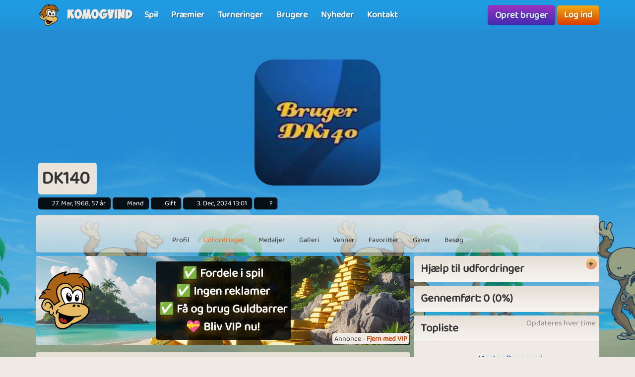

--- FILE ---
content_type: text/html; charset=UTF-8
request_url: https://www.komogvind.dk/brugere/dk140/udfordringer
body_size: 11486
content:
<!DOCTYPE html>
<html lang="da-DK" theme="monkey">
<head>
    <meta charset="utf-8">
    <meta http-equiv="X-UA-Compatible" content="IE=edge,chrome=1">
    <title>DK140 | Udfordringer</title>
    <meta name="description" content="">
    <meta name="viewport" content="width=device-width, initial-scale=1.0, maximum-scale=1.0">
    <meta name="mobile-web-app-capable" content="yes">
    <meta name="apple-mobile-web-app-status-bar-style" content="black-translucent">
            <link rel="canonical" href="https://www.komogvind.dk/brugere/dk140/udfordringer">
        <link rel="manifest" href="/manifest.webmanifest">
<link rel="apple-touch-icon" href="/apple-touch-icon.png">
<link rel="stylesheet" href="/assets/fontawesome/css/fontawesome.min.css">
<link rel="stylesheet" href="/assets/fontawesome/css/solid.min.css">
<link rel="stylesheet" href="/assets/css/bootstrap-select.min.css?v=1.13.12"/>
<link rel="stylesheet" href="/assets/css/jquery.datetimepicker.min.css?v=2.5.201"/>
<link rel="stylesheet" href="/assets/trumbowyg_2_31/ui/trumbowyg.min.css"/>
<link rel="stylesheet" href="/assets/trumbowyg_2_31/plugins/table/ui/trumbowyg.table.min.css"/>
<link rel="stylesheet" href="/assets/trumbowyg_2_31/plugins/giphy/ui/trumbowyg.giphy.min.css"/>
<link rel="stylesheet" href="/assets/trumbowyg_2_31/plugins/emoji/ui/trumbowyg.emoji.min.css"/>
<link rel="stylesheet" href="/assets/trumbowyg_2_31/plugins/colors/ui/trumbowyg.colors.min.css"/>
<link rel="stylesheet" href="/dist/css/build.css?v=2257394063">
<script src="/assets/js/jquery-3.7.1.min.js"></script>
<script src="/assets/js/strophe.min.js?v=1.24"></script>
<script src="/assets/trumbowyg_2_31/trumbowyg.min.js"></script>
<script src="/assets/trumbowyg_2_31/langs/da.min.js"></script>
<script src="/assets/trumbowyg_2_31/langs/de.min.js"></script>
<script src="/assets/trumbowyg_2_31/langs/nl.min.js"></script>
<script src="/assets/trumbowyg_2_31/langs/fr.min.js"></script>
<script src="/assets/trumbowyg_2_31/plugins/history/trumbowyg.history.min.js"></script>
<script src="/assets/trumbowyg_2_31/plugins/fontfamily/trumbowyg.fontfamily.min.js"></script>
<script src="/assets/trumbowyg_2_31/plugins/emoji/trumbowyg.emoji.min.js"></script>
<script src="/assets/trumbowyg_2_31/plugins/colors/trumbowyg.colors.min.js"></script>
<script src="/assets/trumbowyg_2_31/plugins/giphy/trumbowyg.giphy.min.js"></script>
<script src="/assets/trumbowyg_2_31/plugins/pasteembed/trumbowyg.pasteembed.min.js"></script>
<script src="/assets/trumbowyg_2_31/plugins/pasteimage/trumbowyg.pasteimage.min.js"></script>
<script src="/assets/trumbowyg_2_31/plugins/noembed/trumbowyg.noembed.min.js"></script>
<script src="/assets/trumbowyg_2_31/plugins/resizimg/trumbowyg.resizimg.min.js"></script>
<script src="/assets/trumbowyg_2_31/plugins/table/trumbowyg.table.min.js"></script>
<script src="/assets/trumbowyg_2_31/plugins/upload/trumbowyg.upload.min.js"></script>
<script src="/assets/trumbowyg_2_31/plugins/history/trumbowyg.history.min.js"></script>
<script src="/assets/js/jquery.datetimepicker.min.js?v=2.5.20"></script>
<script src="/assets/js/jquery-resizable.min.js?v=0.35"></script>
<script src="/assets/js/bootstrap.bundle.min.js?v=4.4.1"></script>
<script src="/assets/js/bootstrap-select.min.js?v=1.13.12"></script>
<script src="/assets/js/dropzone.min.js"></script>
<script async src="//apis.google.com/js/platform.js"></script>
<script async src="//accounts.google.com/gsi/client"></script>
<script src="/dist/js/build.js?v=2257394063"></script>
<script async src="https://securepubads.g.doubleclick.net/tag/js/gpt.js"></script>
<script>
    window.googletag = window.googletag || {cmd: []};
</script>                <script async src="https://www.googletagmanager.com/gtag/js?id=G-4R2FR3YHSW"></script>
        <script>
            window.dataLayer = window.dataLayer || [];

            function gtag() {
                dataLayer.push(arguments);
            }

            gtag('js', new Date());
            gtag('config', 'G-4R2FR3YHSW');
        </script>
    <script>
    var app = new Playtopia({"domain":"komogvind.dk","fbId":"113323948712652","googleId":"697517518130-77ctgdi8ngami55j5cq179466cubcnau.apps.googleusercontent.com","profileBaseLink":"\/brugere","gameBaseLink":"\/spil","locale":"da-DK","currency":"DKK","moderators":["Carrom","Harriet"],"staff":["Amber","Wishoff","Aicha"],"translate":{"new":"Ny","seconds":"sekunder","minute":"minut","minutes":"minutter","hour":"time","hours":"timer","day":"dag","days":"dage","yes":"Ja","delete":"Slet","cancel":"Annuller","reload":"Genindl\u00e6s","wait":"Vent","ended":"Slut","force_reload_title":"Vi har opdateret vores system!","force_reload_message":"S\u00e5 du skal genindl\u00e6se browseren eller vente p\u00e5, at timeren l\u00f8ber ud, hvilket vil tvinge browseren til at genindl\u00e6se.","network_disconnected":"Netv\u00e6rk afbrudt","are_you_sure":"Er du sikker ?","are_you_sure_you_want_to_delete":"Er du sikker p\u00e5 at du vil slette?","you_have_been_muted":"Du er blevet muted","you_have_been_muted_description":"Husk at du skal tale p\u00e6nt til andre, vi er alle mennesker, med rigtige f\u00f8lelser, lige som du selv er.","has_been_muted":"Er blevet muted","has_been_banned":"Er blevet bannet","game_rating_received_modal_header":"Stemme er modtaget","game_rating_received_modal_body":"Tak for din stemme"},"stdError":{"title":"Fejl","body":"Der er opst\u00e5et en uventet fejl ... Pr\u00f8v igen!"},"ejabberd_hostname":"ejabberd-prod.playtopia.org","chat_host":"chat-prod.playtopia.org","stripePublicKey":"pk_live_NfXc4I9tsrz3v8THvsND5ymM","language_code":"DK","version":"2257394063","serverTime":1768652796727,"specs":{"browserId":"chrome","browserName":"Google Chrome","browserVersion":131,"browserMinimumVersion":140,"browserFullVersion":"131.0.0.0","browserIsMobile":0,"osName":"Mac OS X","osRoot":"osx","osId":"osx"},"mode":"","isFocused":true});
    addEventListener('DOMContentLoaded', function () {
        app.init();
    });
        addEventListener('beforeinstallprompt', (e) => {
        e.preventDefault();
    });
    </script>
<script type="application/ld+json">
[{
    "@context": "https://schema.org",
    "@graph": [{
        "@type": "WebApplication",
        "name": "komogvind.dk",
        "url": "https://www.komogvind.dk",
        "description": "Komogvind.dk er din indgang til en verden af sjove og spændende online spil. Udforsk et stort udvalg af spil, konkurrer mod venner, og vind fantastiske præmier. Tilslut dig vores fællesskab og oplev timevis af underholdning.",
        "operatingSystem": "Browser",
        "applicationCategory": "Entertainment",
        "aggregateRating": {
            "@type": "AggregateRating",
            "ratingValue": "4.0",
            "reviewCount": "2864",
            "bestRating": 5,
            "worstRating": 1
         },
        "author": {
        "@type": "Organization",
        "name": "komogvind.dk"
        },
        "publisher": {
        "@type": "Organization",
        "name": "komogvind.dk"
        }
     },
     {
        "@type": "Organization",
        "name": "komogvind.dk",
        "url": "https://www.komogvind.dk",
        "description": "Komogvind.dk er din indgang til en verden af sjove og spændende online spil. Udforsk et stort udvalg af spil, konkurrer mod venner, og vind fantastiske præmier. Tilslut dig vores fællesskab og oplev timevis af underholdning.",
        "email": "info@komogvind.dk",
        "logo": "https://www.komogvind.dk/assets/general/logo_500x500.png",
        "image": "https://www.komogvind.dk/assets/general/logo_500x500.png",
        "contactPoint": {
            "@type": "ContactPoint",
            "contactType": "User Feedback",
            "url": "https://www.komogvind.dk/kontakt",
            "email": "info@komogvind.dk",
            "telephone": "+4526373629"
        },
        "address": {
            "@type": "PostalAddress",
            "addressCountry": "DK",
            "postalCode": "9000",
            "addressLocality": "Aalborg",
            "addressRegion": "Nordjylland",
            "streetAddress": "Porsvej 2",
            "telephone": "+4526373629"
        },
        "location": {
            "@type": "PostalAddress",
            "addressCountry": "DK",
            "postalCode": "9000",
            "addressLocality": "Aalborg",
            "addressRegion": "Nordjylland",
            "streetAddress": "Porsvej 2",
            "telephone": "+4526373629"
        },
        "telephone": "+4526373629",
        "foundingDate": "2000-06-26",
        "sameAs": [
            "https://www.trustpilot.com/review/komogvind.dk",
            "https://www.youtube.com/@playtopiakomogvind"
        ],
        "legalName": "Superpog ApS",
        "vatID": "DK41953829"
    }]
}]
</script></head>
<body class="can-play-video old-design">
<div id="fb-root"></div>
<div id="system-notifications">
    </div><div id="app">
            <nav id="top-menu" class="navbar fixed-top">
    <div class="container-fluid flex-nowrap menu-wrapper">
        <div class="left-side-menu d-flex align-items-center not-logged-in">
    <div id="main-menu-mobile" class="dropdown d-flex align-items-center d-lg-none mr-1">
        <div class="dropdown-toggle" id="mainMenuDropdownLink" data-toggle="dropdown">
            <span></span>
            <span></span>
            <span></span>
            <i class="fa-solid fa-bars font-size-2 text-white"></i>
        </div>
        <div class="dropdown-menu text-uppercase">
                            <a href="/" class="justify-content-center dropdown-item home">Forside                                    </a>
                            <a href="/spil" class="justify-content-center dropdown-item games">Spil                                    </a>
                            <a href="/præmier" class="justify-content-center dropdown-item prizes">Præmier                                    </a>
                            <a href="/turneringer" class="justify-content-center dropdown-item tournaments">Turneringer                                    </a>
                            <a href="/brugere" class="justify-content-center dropdown-item users">Brugere                                    </a>
                            <a href="/nyheder" class="justify-content-center dropdown-item news">Nyheder                                    </a>
                            <a href="/kontakt" class="justify-content-center dropdown-item contact">Kontakt                                    </a>
                    </div>
    </div>
    <div class="logo-wrapper mr-2">
        <a href="/" class="nav-link px-1 position-relative top-menu-item-color">
            <img class="logo d-none d-sm-block" src="/assets/general/komogvind_logo.png" alt="komogvind.dk logo">
            <div class="logo-font m-0 ml-3">Komogvind</div>
        </a>
    </div>
    <ul id="main-menu-desktop" class="navbar-nav d-none d-lg-flex flex-row align-items-center">
                    <li class="nav-item">
                <a href="/spil" class="position-relative nav-link top-menu-item-color games">
                    <span>Spil</span>
                                                        </a>
            </li>
                    <li class="nav-item">
                <a href="/præmier" class="position-relative nav-link top-menu-item-color prizes">
                    <span>Præmier</span>
                                                        </a>
            </li>
                    <li class="nav-item">
                <a href="/turneringer" class="position-relative nav-link top-menu-item-color tournaments">
                    <span>Turneringer</span>
                                                        </a>
            </li>
                    <li class="nav-item">
                <a href="/brugere" class="position-relative nav-link top-menu-item-color users">
                    <span>Brugere</span>
                                                        </a>
            </li>
                    <li class="nav-item">
                <a href="/nyheder" class="position-relative nav-link top-menu-item-color news">
                    <span>Nyheder</span>
                                                        </a>
            </li>
                    <li class="nav-item">
                <a href="/kontakt" class="position-relative nav-link top-menu-item-color contact">
                    <span>Kontakt</span>
                                                        </a>
            </li>
            </ul>
</div>        <div class="d-flex align-items-center">
            <div class="right-side-menu d-flex align-items-center">
    <div class="btn btn-purple no-wrap pulsate" onclick="app.auth.openCreate()">
        Opret bruger    </div>
    <div class="btn btn-primary no-wrap ml-2" onclick="app.auth.openLogin()">
        Log ind    </div>
</div>
        </div>
            </div>
</nav>        <div id="page-wrapper">
        <div id="page">
            <div class="top">
    <div id="background-image"  class="cursor-pointer"
                    onclick="app.auth.openCreate()"
        >
    </div>
    <div id="user-image">
        <div id="user-image-shape">
            <img id="image"
                 class="update-media-thumb-src-827760507115567156 img-fluid user-profile-image  cursor-pointer"
                 src="/services/media/images/opsnoppssnapaonneu/profile-medium/7537/mja4ntyznw%3D%3D1309432069.jpg"
                                    onclick="app.auth.openCreate()"
                >
        </div>
    </div>
    <div class="top-profile-info">
        <div class="bg-back-more p-2 rounded mr-1 d-table">
                        <h1 class="top-profile-username mr-2">DK140</h1>
        </div>
                                    <span class="user-info" title="Fødselsdag">
                <i class="fas fa-birthday-cake fa-sm"></i>
                27. Mar, 1968, 57 år            </span>
                            <span class="user-info" title="Køn">
                <i class="fas fa-venus-mars fa-sm"></i>
                Mand            </span>
                            <span class="user-info" title="Partner status">
                <i class="fas fa-heart fa-sm"></i>
                Gift            </span>
                            <span class="user-info" title="Sidste login">
                <i class="fas fa-history fa-sm"></i>
                3. Dec, 2024 13:01            </span>
                <span class="user-info" title="Brugerens oprettelses dato">
                <i class="fa-solid fa-user-plus"></i>
                ?            </span>
    </div>
</div>
<div class="spacer"></div>
    <div id="profile-subnav" class="d-flex justify-content-center">
        <div id="profile-subnav-nav" class="">
            <div class="profile-subnav-navitem">
                <a href="/brugere/dk140" class="profile-subnav-navitem-link" data-inject-id="#page">
                    <div class="profile-subnav-navitem-icon">
                        <i class="fas fa-user fa-2x"></i>
                    </div>
                    <div>Profil</div>
                </a>
            </div>
                                                <div class="profile-subnav-navitem">
                <a href="/brugere/dk140/udfordringer" class="profile-subnav-navitem-link" data-inject-id="#page">
                    <div class="profile-subnav-navitem-icon">
                        <i class="fas fa-graduation-cap fa-2x"></i>
                                            </div>
                    <div>Udfordringer</div>
                </a>
            </div>
            <div class="profile-subnav-navitem">
                <a href="/brugere/dk140/medaljer" class="profile-subnav-navitem-link" data-inject-id="#page">
                    <div class="profile-subnav-navitem-icon">
                        <i class="fas fa-medal fa-2x"></i>
                                            </div>
                    <div>Medaljer</div>
                </a>
            </div>
                        <div class="profile-subnav-navitem">
                <a href="/brugere/dk140/galleri" class="profile-subnav-navitem-link" data-inject-id="#page">
                    <div class="profile-subnav-navitem-icon">
                        <i class="fas fa-image fa-2x"></i>
                                            </div>
                    <div>Galleri</div>
                </a>
            </div>
                            <div class="profile-subnav-navitem">
                    <a href="/brugere/dk140/venner" class="profile-subnav-navitem-link" data-inject-id="#page">
                        <div class="profile-subnav-navitem-icon">
                            <i class="fas fa-users fa-2x"></i>
                                                    </div>
                        <div>Venner</div>
                    </a>
                </div>
                                                    <div class="profile-subnav-navitem">
                    <a href="/brugere/dk140/favoritter" class="disabled-link profile-subnav-navitem-link" data-inject-id="#page">
                        <div class="profile-subnav-navitem-icon">
                            <i class="fas fa-grin-stars fa-2x"></i>
                        </div>
                        <div>Favoritter</div>
                    </a>
                </div>
                                        <div class="profile-subnav-navitem">
                    <a href="/brugere/dk140/gaver" class="profile-subnav-navitem-link disabled-link"
                       data-inject-id="#page">
                        <div class="profile-subnav-navitem-icon">
                            <i class="fas fa-gift fa-2x"></i>
                                                    </div>
                        <div>Gaver</div>
                    </a>
                </div>
                        <div class="profile-subnav-navitem">
                <a href="/brugere/dk140/besøg" class="profile-subnav-navitem-link disabled-link"
                   data-inject-id="#page">
                    <div class="profile-subnav-navitem-icon">
                        <i class="fas fa-eye fa-2x"></i>
                                            </div>
                    <div>Besøg</div>
                </a>
            </div>
                                </div>
        <div class="profile-subnav-dropdown dropdown">
            <div class="profile-subnav-navitem-link d-none" href="#" id="profile-subnav-dropdown-toggle" role="button"
                 data-toggle="dropdown">
                <div class="profile-subnav-navitem-icon">
                    <i class="fas fa-chevron-circle-down fa-2x"></i>
                                    </div>
                <div>Mere</div>
            </div>
            <div class="dropdown-menu dropdown-menu-right" id="profile-subnav-dropdown-menu"></div>
        </div>
        <script>app.profileSubMenu.init()</script>
    </div>
    <div class="spacer"></div>
<div class="row">
            <div class="col-lg-8">
            <div id="profile-challenges" data-notification-update-area="challenges">
    <div class='ap ap-horizontal position-relative mb-3'><div class='ad_notify'>Annonce - <a href='/vip' target='modal' class='font-weight-bold'>Fjern med VIP</a></div><div class="aplaho">
    <div class="arender" id='div-gpt-ad-1704718441915-345876549'>
        <script>
            window.sizes345876549 = app.analytics.getAdSizes('div-gpt-ad-1704718441915-345876549');
            if (window.sizes345876549.length && typeof googletag != "undefined") {
                window.adslot_345876549_element = document.getElementById('div-gpt-ad-1704718441915-345876549');
                googletag.cmd.push(function () {
                    window.adslot_345876549 = googletag.defineSlot('/22995568634/horizontal_pages', window.sizes345876549, 'div-gpt-ad-1704718441915-345876549').addService(googletag.pubads());
                    googletag.enableServices();
                    googletag.display('div-gpt-ad-1704718441915-345876549');
                });
                window.adslot_345876549_interval = setInterval(() => {
                    if (document.getElementById('div-gpt-ad-1704718441915-345876549')) {
                        if (app.config.isFocused) {
                            googletag.cmd.push(() => {
                                googletag.pubads().refresh([adslot_345876549]);
                            });
                        }
                    } else {
                        clearInterval(window.adslot_345876549_interval);
                    }
                }, 30000);
            }
        </script>
    </div>
</div><div class='backup'><div class="aplaho">
    <div class="arender">
        <a href="/spil/farm-empire" target="opener" class="w-100 d-block" style="background-image: url('/assets/ads/farm_empire.png');background-position: bottom;background-size: cover">
            <div class="align-items-center justify-content-center d-flex text-center">
                <div style="padding: 20px">
                    <div class="rounded p-3 bg-black">
                        <h2 style="line-height: 55px;font-size:40px;color: white;text-shadow: 0 5px 20px #000000,0 5px 20px #000000, 0 1px 2px #000000">Vil du være verdens rigeste landmand?</h2>
                        <p style="margin-top:20px;font-size:18px;color: white;text-shadow: 0 5px 20px #000000, 0 1px 2px #000000">I Farm Empire starter du din egen gård helt fra bunden.<br>Med den rette strategi har du hurtigt et helt imperium.</p>
                    </div>
                </div>
            </div>
        </a>
    </div>
</div></div><a href='/vip' target='modal' target-css='vip' class='gevip'><img alt='✅ Fordele i spil<br>✅ Ingen reklamer<br>✅ Få og brug Guldbarrer<br>💝 Bliv VIP nu! logo' src='/assets/general/komogvind_logo.png' class='pos-middle-left position-absolute'><div class='bg-black rounded p-2'>✅ Fordele i spil<br>✅ Ingen reklamer<br>✅ Få og brug Guldbarrer<br>💝 Bliv VIP nu!</div></a></div>    <div class="card">
        <div class="card-header">
            <h2 class="m-0">Udfordringer (842)</h2>
        </div>
        <div class="card-body">
                        <div class="mt-3">
                <span class="activated-help"></span><span class="mr-3">Aktiv</span>
                <span class="completed-help"></span><span class="mr-3">Gennemført</span>
                <span class="new-help"></span><span>Ny</span>
            </div>
            <div id="challengesContainer" class="mt-3">
                <div class="row slim game-challenges">
                                            <div class="col-6 col-sm-3">
                            <a title="Fun time" href="/udfordringer/fun+time/850" id="challenge-tile-850" class="m-1 rounded overflow-hidden game-challenge tile challenge-850 system_activated">
    <div class="challenge-image-wrapper ratio-4-3">
        <div class="content" style="background-image: url(/services/media/images/npsyypopospanuepsu/challenge-tile-background/5615/background.jpg)">
            Fun time        </div>
    </div>
</a>                        </div>
                                            <div class="col-6 col-sm-3">
                            <a title="Year 2026" href="/udfordringer/year+2026/849" id="challenge-tile-849" class="m-1 rounded overflow-hidden game-challenge tile challenge-849 ">
    <div class="challenge-image-wrapper ratio-4-3">
        <div class="content" style="background-image: url(/services/media/images/uuexreypospanuepsu/challenge-tile-background/5615/background.jpg)">
            Year 2026        </div>
    </div>
</a>                        </div>
                                            <div class="col-6 col-sm-3">
                            <a title="Last Days of 2025" href="/udfordringer/last+days+of+2025/848" id="challenge-tile-848" class="m-1 rounded overflow-hidden game-challenge tile challenge-848 ">
    <div class="challenge-image-wrapper ratio-4-3">
        <div class="content" style="background-image: url(/services/media/images/oeseaureuxsxoyran/challenge-tile-background/7197/background.jpg)">
            Last Days of 2025        </div>
    </div>
</a>                        </div>
                                            <div class="col-6 col-sm-3">
                            <a title="Ho Ho Ho" href="/udfordringer/ho+ho+ho/880" id="challenge-tile-880" class="m-1 rounded overflow-hidden game-challenge tile challenge-880 ">
    <div class="challenge-image-wrapper ratio-4-3">
        <div class="content" style="background-image: url(/services/media/images/nryyoosoenyxxyoysp/challenge-tile-background/2552/bg_main_menu.jpg)">
            Ho Ho Ho        </div>
    </div>
</a>                        </div>
                                            <div class="col-6 col-sm-3">
                            <a title="Christmas Dinner" href="/udfordringer/christmas+dinner/847" id="challenge-tile-847" class="m-1 rounded overflow-hidden game-challenge tile challenge-847 ">
    <div class="challenge-image-wrapper ratio-4-3">
        <div class="content" style="background-image: url(/services/media/images/pasnxoxyospanuepsn/challenge-tile-background/4615/background.jpg)">
            Christmas Dinner        </div>
    </div>
</a>                        </div>
                                            <div class="col-6 col-sm-3">
                            <a title="Christmas Pudding" href="/udfordringer/christmas+pudding/846" id="challenge-tile-846" class="m-1 rounded overflow-hidden game-challenge tile challenge-846 ">
    <div class="challenge-image-wrapper ratio-4-3">
        <div class="content" style="background-image: url(/services/media/images/osuusoaorxnreyuyrs/challenge-tile-background/8703/candyboost_background.jpg)">
            Christmas Pudding        </div>
    </div>
</a>                        </div>
                                            <div class="col-6 col-sm-3">
                            <a title="Nisseland" href="/udfordringer/nisseland/845" id="challenge-tile-845" class="m-1 rounded overflow-hidden game-challenge tile challenge-845 ">
    <div class="challenge-image-wrapper ratio-4-3">
        <div class="content" style="background-image: url(/services/media/images/sxroxrrsprrooxosn/challenge-tile-background/9743/cookieboost_background.jpg)">
            Nisseland        </div>
    </div>
</a>                        </div>
                                            <div class="col-6 col-sm-3">
                            <a title="Stormy Weather" href="/udfordringer/stormy+weather/844" id="challenge-tile-844" class="m-1 rounded overflow-hidden game-challenge tile challenge-844 ">
    <div class="challenge-image-wrapper ratio-4-3">
        <div class="content" style="background-image: url(/services/media/images/yxrrpnppnoupueanpo/challenge-tile-background/2394/bg.jpg)">
            Stormy Weather        </div>
    </div>
</a>                        </div>
                                            <div class="col-6 col-sm-3">
                            <a title="Darker Days" href="/udfordringer/darker+days/843" id="challenge-tile-843" class="m-1 rounded overflow-hidden game-challenge tile challenge-843 ">
    <div class="challenge-image-wrapper ratio-4-3">
        <div class="content" style="background-image: url(/services/media/images/rxppnarpssnnnaeeas/challenge-tile-background/7527/background.jpg)">
            Darker Days        </div>
    </div>
</a>                        </div>
                                            <div class="col-6 col-sm-3">
                            <a title="Wintercoat Season" href="/udfordringer/wintercoat+season/842" id="challenge-tile-842" class="m-1 rounded overflow-hidden game-challenge tile challenge-842 ">
    <div class="challenge-image-wrapper ratio-4-3">
        <div class="content" style="background-image: url(/services/media/images/aooypxoauauyeyrnyp/challenge-tile-background/9294/background.jpg)">
            Wintercoat Season        </div>
    </div>
</a>                        </div>
                                            <div class="col-6 col-sm-3">
                            <a title="Unos is here" href="/udfordringer/unos+is+here/879" id="challenge-tile-879" class="m-1 rounded overflow-hidden game-challenge tile challenge-879 ">
    <div class="challenge-image-wrapper ratio-4-3">
        <div class="content" style="background-image: url(/services/media/images/nryyoosoenyxxyoysp/challenge-tile-background/2552/bg_main_menu.jpg)">
            Unos is here        </div>
    </div>
</a>                        </div>
                                            <div class="col-6 col-sm-3">
                            <a title="Smells like Winter" href="/udfordringer/smells+like+winter/841" id="challenge-tile-841" class="m-1 rounded overflow-hidden game-challenge tile challenge-841 ">
    <div class="challenge-image-wrapper ratio-4-3">
        <div class="content" style="background-image: url(/services/media/images/aauuasepeoxpxosuyy/challenge-tile-background/3765/background.jpg)">
            Smells like Winter        </div>
    </div>
</a>                        </div>
                                            <div class="col-6 col-sm-3">
                            <a title="Going Out" href="/udfordringer/going+out/840" id="challenge-tile-840" class="m-1 rounded overflow-hidden game-challenge tile challenge-840 ">
    <div class="challenge-image-wrapper ratio-4-3">
        <div class="content" style="background-image: url(/services/media/images/xopexssxxereseoyxr/challenge-tile-background/6728/diamondrush_background.jpg)">
            Going Out        </div>
    </div>
</a>                        </div>
                                            <div class="col-6 col-sm-3">
                            <a title="Time for Boots" href="/udfordringer/time+for+boots/839" id="challenge-tile-839" class="m-1 rounded overflow-hidden game-challenge tile challenge-839 ">
    <div class="challenge-image-wrapper ratio-4-3">
        <div class="content" style="background-image: url(/services/media/images/youeyeruxsnnxossux/challenge-tile-background/8097/screenshot_2.jpg)">
            Time for Boots        </div>
    </div>
</a>                        </div>
                                            <div class="col-6 col-sm-3">
                            <a title="Green October" href="/udfordringer/green+october/838" id="challenge-tile-838" class="m-1 rounded overflow-hidden game-challenge tile challenge-838 ">
    <div class="challenge-image-wrapper ratio-4-3">
        <div class="content" style="background-image: url(/services/media/images/unnpsxnpospanuepss/challenge-tile-background/5615/background.jpg)">
            Green October        </div>
    </div>
</a>                        </div>
                                            <div class="col-6 col-sm-3">
                            <a title="Time for Projects" href="/udfordringer/time+for+projects/837" id="challenge-tile-837" class="m-1 rounded overflow-hidden game-challenge tile challenge-837 ">
    <div class="challenge-image-wrapper ratio-4-3">
        <div class="content" style="background-image: url(/services/media/images/epryapppsappueeoas/challenge-tile-background/6576/background.jpg)">
            Time for Projects        </div>
    </div>
</a>                        </div>
                                    </div>
                    <div class="btn-toolbar align-items-center justify-content-center mb-3 mt-2 flex-nowrap">
        <div class="btn-group">
            <a class="btn btn-outline-secondary disabled" href="?page=1" title=" første"><i class="fas fa-angle-double-left"></i></a>
            <a class="btn btn-outline-secondary disabled" href="?page=1" title="forrige"><i class="fas fa-angle-left"></i></a>
        </div>
        <div class="small text-muted text-center mx-3">
            1 af 53        </div>
        <div class="btn-group">
            <a class="btn btn-outline-secondary " href="?page=2" title="næste"><i class="fas fa-angle-right"></i></a>
            <a class="btn btn-outline-secondary " href="?page=53" title="sidste"><i class="fas fa-angle-double-right"></i></a>
        </div>
    </div>
            </div>
        </div>
    </div>
</div>        </div>
        <div class="col-lg-4 profile-sidebar-container d-none d-md-block border-md-none">
            <div id="challenges-sidebar">
        <div class="card card-toggle">
        <h3 class="card-header">Hjælp til udfordringer</h3>
        <div class="card-body">En udfordring er én til flere opgaver, som du kan vælge at aktivere. Du kan have tre aktive udfordringer ad gangen, hvis du deaktiverer en, mister du ikke det, der er opnået indtil videre. Der kommer nye udfordringer hver tirsdag kl. 11.00.</div>
    </div>
    <div class="spacer"></div>
    <div class="card">
        <h3 class="card-header rounded">Gennemført: 0 (0%)</h3>
    </div>
    <div class="spacer"></div>
    <div class="card">
        <div class="card-header">
            <h3 class="m-0">Topliste</h3>
            <div class="position-absolute pos-top-right small p-1 pr-2 text-muted">Opdateres hver time</div>
        </div>
        <div class="card-body">
                            <div class="py-2 border-bottom d-sm-flex justify-content-sm-between align-items-sm-center">
                    <div class="font-weight-bold">1.</div>
                    <div>
                        <a href="/brugere/mortenbrogaard">
                                <img src="/services/media/images/uxxysuxroaeeaurpn/profile-tiny/9466/50249ed8bc12f8bd2991dd7d06546667.jpg" alt="MortenBrogaard" class="update-media-thumb-src-75380220639814998 friend-icon img-fluid rounded vip">
                        </a>
                    </div>
                    <div class="w-50">
                        <a class="male" href="/brugere/mortenbrogaard">
                            MortenBrogaard                        </a>
                        <div class="small">
                            <div class="d-inline-flex align-items-center">
            <span class="online-status online mr-1"></span>
                    <a class="btn-sm btn-green mr-1" href="/spil/tower-empire" title="Tower Empire">Tower Empire</a>
            </div>
<div class="d-inline-flex align-items-center">
            <span class="online-status online mr-1"></span>
                    <a class="btn-sm btn-green mr-1" href="/spil/farm-empire" title="Farm Empire">Farm Empire</a>
            </div>
                        </div>
                    </div>
                    <div class="font-weight-bold">842</div>
                </div>
                            <div class="py-2 border-bottom d-sm-flex justify-content-sm-between align-items-sm-center">
                    <div class="font-weight-bold">2.</div>
                    <div>
                        <a href="/brugere/nussie">
                                <img src="/services/media/images/osysppooxyrssapuos/profile-tiny/8408/pf_181.jpg" alt="nussie" class="update-media-thumb-src-168501134966551416 friend-icon img-fluid rounded vip">
                        </a>
                    </div>
                    <div class="w-50">
                        <a class="female" href="/brugere/nussie">
                            nussie                        </a>
                        <div class="small">
                            <div class="d-inline-flex align-items-center">
            <span class="online-status offline mr-1" title="Offline"></span>
                    <span class="mr-1">Offline - 1 time</span>
            </div>
                        </div>
                    </div>
                    <div class="font-weight-bold">842</div>
                </div>
                            <div class="py-2 border-bottom d-sm-flex justify-content-sm-between align-items-sm-center">
                    <div class="font-weight-bold">3.</div>
                    <div>
                        <a href="/brugere/vingaamusen">
                                <img src="/services/media/images/eysnyoyeseoenauppp/profile-tiny/8996/billede_2022_02_25_144957.jpg" alt="Vingaamusen" class="update-media-thumb-src-555807262124647142 friend-icon img-fluid rounded">
                        </a>
                    </div>
                    <div class="w-50">
                        <a class="female" href="/brugere/vingaamusen">
                            Vingaamusen                        </a>
                        <div class="small">
                            <div class="d-inline-flex align-items-center">
            <span class="online-status offline mr-1" title="Offline"></span>
                    <span class="mr-1">Offline</span>
            </div>
                        </div>
                    </div>
                    <div class="font-weight-bold">841</div>
                </div>
                            <div class="py-2 border-bottom d-sm-flex justify-content-sm-between align-items-sm-center">
                    <div class="font-weight-bold">4.</div>
                    <div>
                        <a href="/brugere/gladiolisdk">
                                <img src="/services/media/images/nruuyxasorxosonuee/profile-tiny/0226/unnamed10.jpg" alt="gladiolisdk" class="update-media-thumb-src-228761693610948837 friend-icon img-fluid rounded vip">
                        </a>
                    </div>
                    <div class="w-50">
                        <a class="female" href="/brugere/gladiolisdk">
                            gladiolisdk                        </a>
                        <div class="small">
                            <div class="d-inline-flex align-items-center">
            <span class="online-status online mr-1"></span>
                    <a class="btn-sm btn-green mr-1" href="/spil/tower-empire" title="Tower Empire">Tower Empire</a>
            </div>
                        </div>
                    </div>
                    <div class="font-weight-bold">840</div>
                </div>
                            <div class="py-2 border-bottom d-sm-flex justify-content-sm-between align-items-sm-center">
                    <div class="font-weight-bold">5.</div>
                    <div>
                        <a href="/brugere/farmorsanne6">
                                <img src="/services/media/images/seonaaapyspyyyxeen/profile-tiny/8562/d37ee80b_8b32_4a0c_8c08_ad931041db61.jpeg" alt="farmorsanne6" class="update-media-thumb-src-722944451450007621 friend-icon img-fluid rounded vip">
                        </a>
                    </div>
                    <div class="w-50">
                        <a class="female" href="/brugere/farmorsanne6">
                            farmorsanne6                        </a>
                        <div class="small">
                            <div class="d-inline-flex align-items-center">
            <span class="online-status online mr-1"></span>
                    <a class="btn-sm btn-green mr-1" href="/spil/unos" title="Unos">Unos</a>
            </div>
<div class="d-inline-flex align-items-center">
            <span class="online-status online mr-1"></span>
                    <a class="btn-sm btn-green mr-1" href="/spil/tower-empire" title="Tower Empire">Tower Empire</a>
            </div>
<div class="d-inline-flex align-items-center">
            <span class="online-status online mr-1"></span>
                    <a class="btn-sm btn-green mr-1" href="/spil/farm-empire" title="Farm Empire">Farm Empire</a>
            </div>
<div class="d-inline-flex align-items-center">
            <span class="online-status online mr-1"></span>
                    <a class="btn-sm btn-green mr-1" href="/spil/bingo-90" title="Bingo 90">Bingo 90</a>
            </div>
                        </div>
                    </div>
                    <div class="font-weight-bold">840</div>
                </div>
                            <div class="py-2 border-bottom d-sm-flex justify-content-sm-between align-items-sm-center">
                    <div class="font-weight-bold">6.</div>
                    <div>
                        <a href="/brugere/therest">
                                <img src="/services/media/images/zekyvxdlwocoqrws/profile-tiny/4269/noimage.jpg" alt="therest" class="update-media-thumb-src-1 friend-icon img-fluid rounded">
                        </a>
                    </div>
                    <div class="w-50">
                        <a class="male" href="/brugere/therest">
                            therest                        </a>
                        <div class="small">
                            <div class="d-inline-flex align-items-center">
            <span class="online-status offline mr-1" title="Offline"></span>
                    <span class="mr-1">Offline - 12 timer</span>
            </div>
                        </div>
                    </div>
                    <div class="font-weight-bold">840</div>
                </div>
                            <div class="py-2 border-bottom d-sm-flex justify-content-sm-between align-items-sm-center">
                    <div class="font-weight-bold">7.</div>
                    <div>
                        <a href="/brugere/lyngaren">
                                <img src="/services/media/images/zekyvxdlwocoqrws/profile-tiny/4269/noimage.jpg" alt="Lyngaren" class="update-media-thumb-src-1 friend-icon img-fluid rounded vip">
                        </a>
                    </div>
                    <div class="w-50">
                        <a class="female" href="/brugere/lyngaren">
                            Lyngaren                        </a>
                        <div class="small">
                            <div class="d-inline-flex align-items-center">
            <span class="online-status offline mr-1" title="Offline"></span>
                    <span class="mr-1">Offline - 21 minutter</span>
            </div>
                        </div>
                    </div>
                    <div class="font-weight-bold">840</div>
                </div>
                            <div class="py-2 border-bottom d-sm-flex justify-content-sm-between align-items-sm-center">
                    <div class="font-weight-bold">8.</div>
                    <div>
                        <a href="/brugere/metteprior">
                                <img src="/services/media/images/zekyvxdlwocoqrws/profile-tiny/4269/noimage.jpg" alt="metteprior" class="update-media-thumb-src-1 friend-icon img-fluid rounded vip">
                        </a>
                    </div>
                    <div class="w-50">
                        <a class="female" href="/brugere/metteprior">
                            metteprior                        </a>
                        <div class="small">
                            <div class="d-inline-flex align-items-center">
            <span class="online-status online mr-1"></span>
                    <a class="btn-sm btn-green mr-1" href="/spil/tower-empire" title="Tower Empire">Tower Empire</a>
            </div>
<div class="d-inline-flex align-items-center">
            <span class="online-status online mr-1"></span>
                    <a class="btn-sm btn-green mr-1" href="/spil/crossword" title="Crossword">Crossword</a>
            </div>
                        </div>
                    </div>
                    <div class="font-weight-bold">840</div>
                </div>
                            <div class="py-2 border-bottom d-sm-flex justify-content-sm-between align-items-sm-center">
                    <div class="font-weight-bold">9.</div>
                    <div>
                        <a href="/brugere/jonson4ever">
                                <img src="/services/media/images/xxxryerxorpoyupyun/profile-tiny/5415/160767434_10159199754794485_3282536224016469672_n.jpg" alt="Jonson4ever" class="update-media-thumb-src-784584653693243999 friend-icon img-fluid rounded vip">
                        </a>
                    </div>
                    <div class="w-50">
                        <a class="male" href="/brugere/jonson4ever">
                            Jonson4ever                        </a>
                        <div class="small">
                            <div class="d-inline-flex align-items-center">
            <span class="online-status online mr-1" title="Online"></span>
                    <span class="mr-1">Online</span>
            </div>
                        </div>
                    </div>
                    <div class="font-weight-bold">840</div>
                </div>
                            <div class="py-2 border-bottom d-sm-flex justify-content-sm-between align-items-sm-center">
                    <div class="font-weight-bold">10.</div>
                    <div>
                        <a href="/brugere/hansovedk">
                                <img src="/services/media/images/xnoypsoxusoyenpaou/profile-tiny/6469/barcelona_2009_159.jpg" alt="hansovedk" class="update-media-thumb-src-860572461896154679 friend-icon img-fluid rounded vip">
                        </a>
                    </div>
                    <div class="w-50">
                        <a class="male" href="/brugere/hansovedk">
                            hansovedk                        </a>
                        <div class="small">
                            <div class="d-inline-flex align-items-center">
            <span class="online-status offline mr-1" title="Offline"></span>
                    <span class="mr-1">Offline - 3 timer</span>
            </div>
                        </div>
                    </div>
                    <div class="font-weight-bold">839</div>
                </div>
                            <div class="py-2 border-bottom d-sm-flex justify-content-sm-between align-items-sm-center">
                    <div class="font-weight-bold">11.</div>
                    <div>
                        <a href="/brugere/milleca">
                                <img src="/services/media/images/suuxxxpaaxuoerauou/profile-tiny/2539/mje0otyzoa%3D%3D1233437938.jpg" alt="milleca" class="update-media-thumb-src-868032689005999881 friend-icon img-fluid rounded vip">
                        </a>
                    </div>
                    <div class="w-50">
                        <a class="female" href="/brugere/milleca">
                            milleca                        </a>
                        <div class="small">
                            <div class="d-inline-flex align-items-center">
            <span class="online-status offline mr-1" title="Offline"></span>
                    <span class="mr-1">Offline - 14 minutter</span>
            </div>
                        </div>
                    </div>
                    <div class="font-weight-bold">839</div>
                </div>
                            <div class="py-2 border-bottom d-sm-flex justify-content-sm-between align-items-sm-center">
                    <div class="font-weight-bold">12.</div>
                    <div>
                        <a href="/brugere/janekviat">
                                <img src="/services/media/images/eraroyaxsuoroparse/profile-tiny/6189/26939b1238b6ab63c8e45f36a20c59e9.jpg" alt="janekviat" class="update-media-thumb-src-213056368190463032 friend-icon img-fluid rounded vip">
                        </a>
                    </div>
                    <div class="w-50">
                        <a class="female" href="/brugere/janekviat">
                            janekviat                        </a>
                        <div class="small">
                            <div class="d-inline-flex align-items-center">
            <span class="online-status offline mr-1" title="Offline"></span>
                    <span class="mr-1">Offline - 1 time</span>
            </div>
                        </div>
                    </div>
                    <div class="font-weight-bold">838</div>
                </div>
                            <div class="py-2 border-bottom d-sm-flex justify-content-sm-between align-items-sm-center">
                    <div class="font-weight-bold">13.</div>
                    <div>
                        <a href="/brugere/pjevs12">
                                <img src="/services/media/images/repexpperoopnypuxp/profile-tiny/2554/img_6395.jpeg" alt="pjevs12" class="update-media-thumb-src-598547566325592523 friend-icon img-fluid rounded vip">
                        </a>
                    </div>
                    <div class="w-50">
                        <a class="female" href="/brugere/pjevs12">
                            pjevs12                        </a>
                        <div class="small">
                            <div class="d-inline-flex align-items-center">
            <span class="online-status offline mr-1" title="Offline"></span>
                    <span class="mr-1">Offline - 13 minutter</span>
            </div>
                        </div>
                    </div>
                    <div class="font-weight-bold">838</div>
                </div>
                            <div class="py-2 border-bottom d-sm-flex justify-content-sm-between align-items-sm-center">
                    <div class="font-weight-bold">14.</div>
                    <div>
                        <a href="/brugere/riejensen">
                                <img src="/services/media/images/zekyvxdlwocoqrws/profile-tiny/4269/noimage.jpg" alt="Riejensen" class="update-media-thumb-src-1 friend-icon img-fluid rounded">
                        </a>
                    </div>
                    <div class="w-50">
                        <a class="female" href="/brugere/riejensen">
                            Riejensen                        </a>
                        <div class="small">
                            <div class="d-inline-flex align-items-center">
            <span class="online-status offline mr-1" title="Offline"></span>
                    <span class="mr-1">Offline - 3 timer</span>
            </div>
                        </div>
                    </div>
                    <div class="font-weight-bold">838</div>
                </div>
                            <div class="py-2 border-bottom d-sm-flex justify-content-sm-between align-items-sm-center">
                    <div class="font-weight-bold">15.</div>
                    <div>
                        <a href="/brugere/inger1963">
                                <img src="/services/media/images/seypsouueansssaoyx/profile-tiny/0988/mjcxmdgzmg%3D%3D1268561680.jpg" alt="inger1963" class="update-media-thumb-src-946011170288615421 friend-icon img-fluid rounded vip">
                        </a>
                    </div>
                    <div class="w-50">
                        <a class="female" href="/brugere/inger1963">
                            inger1963                        </a>
                        <div class="small">
                            <div class="d-inline-flex align-items-center">
            <span class="online-status online mr-1"></span>
                    <a class="btn-sm btn-green mr-1" href="/spil/jigsaw-puzzle-2" title="Jigsaw Puzzle 2">Jigsaw Puzzle 2</a>
            </div>
                        </div>
                    </div>
                    <div class="font-weight-bold">837</div>
                </div>
                            <div class="py-2 border-bottom d-sm-flex justify-content-sm-between align-items-sm-center">
                    <div class="font-weight-bold">16.</div>
                    <div>
                        <a href="/brugere/susj">
                                <img src="/services/media/images/xexooyyxpasyurnuxr/profile-tiny/9398/img_8886.jpeg" alt="susj" class="update-media-thumb-src-398738410594466929 friend-icon img-fluid rounded vip">
                        </a>
                    </div>
                    <div class="w-50">
                        <a class="female" href="/brugere/susj">
                            susj                        </a>
                        <div class="small">
                            <div class="d-inline-flex align-items-center">
            <span class="online-status online mr-1"></span>
                    <a class="btn-sm btn-green mr-1" href="/spil/tower-empire" title="Tower Empire">Tower Empire</a>
            </div>
                        </div>
                    </div>
                    <div class="font-weight-bold">837</div>
                </div>
                            <div class="py-2 border-bottom d-sm-flex justify-content-sm-between align-items-sm-center">
                    <div class="font-weight-bold">17.</div>
                    <div>
                        <a href="/brugere/knudfr">
                                <img src="/services/media/images/rresenoonnxrseaoue/profile-tiny/7408/mjexmzg3oq%3D%3D1245879802.jpg" alt="knudfr" class="update-media-thumb-src-286021397766721233 friend-icon img-fluid rounded vip">
                        </a>
                    </div>
                    <div class="w-50">
                        <a class="male" href="/brugere/knudfr">
                            knudfr                        </a>
                        <div class="small">
                            <div class="d-inline-flex align-items-center">
            <span class="online-status online mr-1"></span>
                    <a class="btn-sm btn-green mr-1" href="/spil/time-machine" title="Time Machine">Time Machine</a>
            </div>
                        </div>
                    </div>
                    <div class="font-weight-bold">837</div>
                </div>
                            <div class="py-2 border-bottom d-sm-flex justify-content-sm-between align-items-sm-center">
                    <div class="font-weight-bold">18.</div>
                    <div>
                        <a href="/brugere/jettem">
                                <img src="/services/media/images/zekyvxdlwocoqrws/profile-tiny/4269/noimage.jpg" alt="jettem" class="update-media-thumb-src-1 friend-icon img-fluid rounded">
                        </a>
                    </div>
                    <div class="w-50">
                        <a class="female" href="/brugere/jettem">
                            jettem                        </a>
                        <div class="small">
                            <div class="d-inline-flex align-items-center">
            <span class="online-status online mr-1"></span>
                    <a class="btn-sm btn-green mr-1" href="/spil/tower-empire" title="Tower Empire">Tower Empire</a>
            </div>
<div class="d-inline-flex align-items-center">
            <span class="online-status online mr-1"></span>
                    <a class="btn-sm btn-green mr-1" href="/spil/picture-logic-color" title="Picture Logic Color">Picture Logic Color</a>
            </div>
<div class="d-inline-flex align-items-center">
            <span class="online-status online mr-1"></span>
                    <a class="btn-sm btn-green mr-1" href="/spil/neighbor-wars" title="Neighbor Wars">Neighbor Wars</a>
            </div>
<div class="d-inline-flex align-items-center">
            <span class="online-status online mr-1"></span>
                    <a class="btn-sm btn-green mr-1" href="/spil/farm-empire" title="Farm Empire">Farm Empire</a>
            </div>
                        </div>
                    </div>
                    <div class="font-weight-bold">836</div>
                </div>
                            <div class="py-2 border-bottom d-sm-flex justify-content-sm-between align-items-sm-center">
                    <div class="font-weight-bold">19.</div>
                    <div>
                        <a href="/brugere/las67">
                                <img src="/services/media/images/zekyvxdlwocoqrws/profile-tiny/4269/noimage.jpg" alt="las67" class="update-media-thumb-src-1 friend-icon img-fluid rounded vip">
                        </a>
                    </div>
                    <div class="w-50">
                        <a class="female" href="/brugere/las67">
                            las67                        </a>
                        <div class="small">
                            <div class="d-inline-flex align-items-center">
            <span class="online-status online mr-1"></span>
                    <a class="btn-sm btn-green mr-1" href="/spil/tower-empire" title="Tower Empire">Tower Empire</a>
            </div>
<div class="d-inline-flex align-items-center">
            <span class="online-status online mr-1"></span>
                    <a class="btn-sm btn-green mr-1" href="/spil/pool" title="Pool">Pool</a>
            </div>
<div class="d-inline-flex align-items-center">
            <span class="online-status online mr-1"></span>
                    <a class="btn-sm btn-green mr-1" href="/spil/farm-empire" title="Farm Empire">Farm Empire</a>
            </div>
                        </div>
                    </div>
                    <div class="font-weight-bold">836</div>
                </div>
                            <div class="py-2 border-bottom d-sm-flex justify-content-sm-between align-items-sm-center">
                    <div class="font-weight-bold">20.</div>
                    <div>
                        <a href="/brugere/bleak">
                                <img src="/services/media/images/zekyvxdlwocoqrws/profile-tiny/4269/noimage.jpg" alt="Bleak" class="update-media-thumb-src-1 friend-icon img-fluid rounded">
                        </a>
                    </div>
                    <div class="w-50">
                        <a class="female" href="/brugere/bleak">
                            Bleak                        </a>
                        <div class="small">
                            <div class="d-inline-flex align-items-center">
            <span class="online-status offline mr-1" title="Offline"></span>
                    <span class="mr-1">Offline - 13 timer</span>
            </div>
                        </div>
                    </div>
                    <div class="font-weight-bold">835</div>
                </div>
                                </div>
    </div>
</div>
        </div>
    </div>
            <footer>
    <div class="row p-3 text-center">
        <div class="col-12 col-sm-3 mb-3">
            <a href="/faq" class="link">Spørgsmål og svar</a>
        </div>
        <div class="col-12 col-sm-3 mb-3">
            <a href="/betingelser" class="link">Betingelser, vilkår og datapolitik</a>
        </div>
        <div class="col-12 col-sm-3 mb-3">
            <a href="/betingelser/privatlivspolitik" class="link">Privatlivspolitik</a>
        </div>
        <div class="col-12 col-sm-3 mb-3">
            <a href="/betingelser/abonnementsbetingelser" class="link">Abonnementsbetingelser</a>
        </div>
    </div>
    <div id="more-footer-content">
        <div class="p-3">
            <p style="text-align: center; ">Følg Komogvind på <a href="https://www.youtube.com/channel/UChO7O0deiNY8Qe-1I3zVhQQ" target="_self">YouTube</a>, <a href="https://www.facebook.com/komogvind" target="_self">Facebook</a> og <a href="https://www.tiktok.com/@playtopia.com" target="_self">TikTok</a></p>&nbsp;&nbsp;
<h2><b>Spil online gratis spil her</b></h2>
<p>Hvis du ønsker spænding og masser af underholdende online spil, så er du kommet til det rette sted. På Komogvind.dk har vi altid en lang række af sjove spil, så du er med sikkerhed garanteret mange timers god underholdning. Vi har alt fra klassiske spil og vores egen udviklede versioner af&nbsp;7 kabale, Ludo, Yatzy, Hjerterfri, Minestryger, Sudoku og Mahjong. Leder du efter de kendte Idle Clicker spil Farm Empire og Tower Empire er det ligeledes her hos kom og vind du finder dem. Er du mere til puslespil har vi også en håndful gode spil man kan spille gratis, f.eks. Jigsaw Puzzle 2, som er et helt klassisk puslespil som man kender det og har gode minder med, men der er også Puzzle Parade, som en forskellige typer puzzle spil blandet sammen i en, og derfor giver timevis af underholdning. Hvis du godt kan lide at skyde efter ting, kan vi klart anbefale vores Pool spil, som også er et multiplayer spil, du kan derfor spille Pool imod dine venner og familie, eller bare banke dem der står dig næst for, når du arbejder dig til tops. Vi har også Match 3 spil, foreksempel Wonder Match, som er et magisk frisk pust på det kendte Candy Crush. Ja, vi har mange gode gratis online spil her på Komogovind.dk!&nbsp;<br></p><h2>Spil hyggelige spil trygt og sikkert</h2>På Komogvind kan sidde hjemme og spille de bedste online spil i Danmark. Hos os fokuserer vi nemlig&nbsp;på at udvikle sjove spil, der ikke bare har et lækkert design, men også garanterer dig kvalitets underholdning, så du virkelig får noget ud af at spille online spil på Komogvind.dk.
<p></p>

<p>
    Vi tænker hele tiden i nye spil og bruger derfor altid ressourcer på at udvikle videre på vores eksisterende koncepter. Derfor er du hos Komogvind.dk garanteret spil af høj kvalitet produceret af danske spiludviklere. Vi ved, at selv de allersjoveste spil på nettet kan blive endnu bedre!
</p>
<h2><b>Gratis online spil for alle</b></h2>
<p>Du drømmer måske om gratis spil eller&nbsp;gratisspil,&nbsp;om du staver det i et eller 2 ord - vi giver dig begge! Vi tilbyder spil inden for forskellige kategorier: brætspil, kabale, puslespil, arkadespil, skydespil, spillemaskiner, spilleautomater, Bingo, kortspil, Sudoku, Mahjong, Idle clicker m.m. Så der er noget for enhver smag.
</p><p>Vi lever af, at mange glade brugere på Komogvind.dk køber et <a href="/vip" target="_self">VIP abonnement</a>, hvilket giver nogle fordele inde på websitet, men også i mange af vores spil, de får ingen fordele i <a href="/præmier" target="_self">Præmier</a>, så gratis brugere har altså lige så meget chance for at vinde her, som VIP brugere har. Det er klart, at uden VIP brugere, var der ikke noget der hedder Komogvind.dk, derfor håber vi, at hvis du kan lide at bruge din tid her, også gerne vil støtte vores arbejde, men selvfølgelig også for at få de mange gode <a href="/vip" target="_self">VIP</a> fordele!</p>
<h2>Spild nu ikke mere tid, spil nu</h2><p>
    Opret en profil allerede i dag og kom godt i gang, det er gratis at være med - måske er du den næste heldige vinder. Vi ønsker dig held og lykke!</p><p><br></p><h3 style="text-align: center;"><b>Vores mest populære online spil</b></h3><p style="text-align: center;"><a href="https://www.komogvind.dk/spil/siesta-solitaire" target="_self" style="">7 kabale</a>&nbsp;-&nbsp;<a href="https://www.komogvind.dk/spil/mahjong-3" target="_self" style="">Mahjong</a>&nbsp;- <a href="https://www.komogvind.dk/spil/ludo" target="_self" style="">Ludo</a>&nbsp;- <a href="https://www.komogvind.dk/spil/yatzy" target="_self" style="">Yatzy</a>&nbsp;- <a href="https://www.komogvind.dk/spil/farm-empire" target="_self" style="">Farm Empire</a>&nbsp;- <a href="https://www.komogvind.dk/spil/hearts" target="_self" style="">Hjerterfri</a>&nbsp;- <a href="https://www.komogvind.dk/spil/bubble-zoo" target="_self" style="">Bubble Zoo</a>&nbsp;- <a href="/spil/sudoku" target="_self">Sudoku</a>&nbsp;- <a href="/spil/tower-empire" target="_self">Tower Empire</a></p><h3 style="text-align: center;"><b>Tjek vores internationale sites</b></h3><p style="text-align: center; "><a href="https://www.playtopia.com/" target="_self" style="">playtopia.com</a>&nbsp;-&nbsp;<a href="https://www.playandwin.co.uk/" target="_self" style="">playandwin.co.uk</a>&nbsp;- <a href="https://www.spielmit.com/" target="_self" style="">spielmit.com</a>&nbsp;- <a href="https://www.playtopia.nl/" target="_self" style="">playtopia.nl</a>&nbsp;- <a href="https://www.playtopia.fr/" target="_self" style="">playtopia.fr</a></p><p style="text-align: center; "><br></p>            <div class="row my-5">
                <div class="col text-center">
                    <img class="grayscale opacity-50 mx-1" src="/assets/general/komogvind_logo.png" alt="Komogvind.dk logo">
                </div>
            </div>
            <div class="row">
                <div class="col text-center">
                    <p>© Copyright 2000-2026 Komogvind.dk - Alle rettigheder forbeholdes</p>
                    <p><a href="/kontakt" class="btn btn-sm btn-primary">Kontakt Komogvind.dk</a></p>
                    <a href="/sitemap.xml" target="_blank" class="mb-3 d-block">Sitemap</a>
                    <p>Last updated: Jan 17, 2026</p>
                </div>
            </div>
        </div>
    </div>
</footer>
        </div>
        <div id="page-overlay"></div>
    </div>
</div>
<script defer src="https://static.cloudflareinsights.com/beacon.min.js/vcd15cbe7772f49c399c6a5babf22c1241717689176015" integrity="sha512-ZpsOmlRQV6y907TI0dKBHq9Md29nnaEIPlkf84rnaERnq6zvWvPUqr2ft8M1aS28oN72PdrCzSjY4U6VaAw1EQ==" data-cf-beacon='{"version":"2024.11.0","token":"22ef5aff5948410e8f351a9ee981a80d","r":1,"server_timing":{"name":{"cfCacheStatus":true,"cfEdge":true,"cfExtPri":true,"cfL4":true,"cfOrigin":true,"cfSpeedBrain":true},"location_startswith":null}}' crossorigin="anonymous"></script>
</body>
</html>

--- FILE ---
content_type: text/html; charset=utf-8
request_url: https://www.google.com/recaptcha/api2/aframe
body_size: 184
content:
<!DOCTYPE HTML><html><head><meta http-equiv="content-type" content="text/html; charset=UTF-8"></head><body><script nonce="qeTQoKjJazIIARHJ8STdcA">/** Anti-fraud and anti-abuse applications only. See google.com/recaptcha */ try{var clients={'sodar':'https://pagead2.googlesyndication.com/pagead/sodar?'};window.addEventListener("message",function(a){try{if(a.source===window.parent){var b=JSON.parse(a.data);var c=clients[b['id']];if(c){var d=document.createElement('img');d.src=c+b['params']+'&rc='+(localStorage.getItem("rc::a")?sessionStorage.getItem("rc::b"):"");window.document.body.appendChild(d);sessionStorage.setItem("rc::e",parseInt(sessionStorage.getItem("rc::e")||0)+1);localStorage.setItem("rc::h",'1768652804075');}}}catch(b){}});window.parent.postMessage("_grecaptcha_ready", "*");}catch(b){}</script></body></html>

--- FILE ---
content_type: application/javascript; charset=utf-8
request_url: https://fundingchoicesmessages.google.com/f/AGSKWxWmucLy6VAwHmopdwkdpFN7W6NKGe3lFttIOEyMfyAYgjkJLZQ4Ho4asST57PnjaKzrrQcqje2dR29ZdPBCOtm5yV8mrgkw619_ih1PfhVCavl_bj27ppNXzxZ7TnWi--JEVmCDHw==?fccs=W251bGwsbnVsbCxudWxsLG51bGwsbnVsbCxudWxsLFsxNzY4NjUyODAxLDU5ODAwMDAwMF0sbnVsbCxudWxsLG51bGwsW251bGwsWzddXSwiaHR0cHM6Ly93d3cua29tb2d2aW5kLmRrL2JydWdlcmUvZGsxNDAvdWRmb3JkcmluZ2VyIixudWxsLFtbOCwiTTlsa3pVYVpEc2ciXSxbOSwiZW4tVVMiXSxbMTksIjIiXSxbMTcsIlswXSJdLFsyNCwiIl0sWzI5LCJmYWxzZSJdXV0
body_size: -210
content:
if (typeof __googlefc.fcKernelManager.run === 'function') {"use strict";this.default_ContributorServingResponseClientJs=this.default_ContributorServingResponseClientJs||{};(function(_){var window=this;
try{
var OH=function(a){this.A=_.t(a)};_.u(OH,_.J);var PH=_.Zc(OH);var QH=function(a,b,c){this.B=a;this.params=b;this.j=c;this.l=_.F(this.params,4);this.o=new _.bh(this.B.document,_.O(this.params,3),new _.Og(_.Ok(this.j)))};QH.prototype.run=function(){if(_.P(this.params,10)){var a=this.o;var b=_.ch(a);b=_.Jd(b,4);_.gh(a,b)}a=_.Pk(this.j)?_.Xd(_.Pk(this.j)):new _.Zd;_.$d(a,9);_.F(a,4)!==1&&_.H(a,4,this.l===2||this.l===3?1:2);_.Dg(this.params,5)&&(b=_.O(this.params,5),_.fg(a,6,b));return a};var RH=function(){};RH.prototype.run=function(a,b){var c,d;return _.v(function(e){c=PH(b);d=(new QH(a,c,_.A(c,_.Nk,2))).run();return e.return({ia:_.L(d)})})};_.Rk(8,new RH);
}catch(e){_._DumpException(e)}
}).call(this,this.default_ContributorServingResponseClientJs);
// Google Inc.

//# sourceURL=/_/mss/boq-content-ads-contributor/_/js/k=boq-content-ads-contributor.ContributorServingResponseClientJs.en_US.M9lkzUaZDsg.es5.O/d=1/exm=kernel_loader,loader_js_executable/ed=1/rs=AJlcJMzanTQvnnVdXXtZinnKRQ21NfsPog/m=web_iab_tcf_v2_signal_executable
__googlefc.fcKernelManager.run('\x5b\x5b\x5b8,\x22\x5bnull,\x5b\x5bnull,null,null,\\\x22https:\/\/fundingchoicesmessages.google.com\/f\/AGSKWxUcSX19K20qLmR75Zb2B9H3uqq5Nk_u7TQFrf69xpxU3ctk6cakKnBvQ4sorhZPYwM-JhFvf3C_xDzjnVUi9Rx3y1L9GjUytHueloGUhlwwiiSfJP_lvLmTjfbhW2bnNvJ3CzC8Hw\\\\u003d\\\\u003d\\\x22\x5d,null,null,\x5bnull,null,null,\\\x22https:\/\/fundingchoicesmessages.google.com\/el\/AGSKWxXhfkv18y_733RVMl1CuhawD83PbLOKt_mhVBRlZUOFohyONQQhCYNAI00p-HvSE-EgXDlUBip7bAW34Z31rdtvaZRUaWn7eImpwRxq3qfB8UTs3LlLqaOKamwCuV1rF5f56aKD5w\\\\u003d\\\\u003d\\\x22\x5d,null,\x5bnull,\x5b7\x5d\x5d\x5d,\\\x22komogvind.dk\\\x22,1,\\\x22en\\\x22,null,null,null,null,1\x5d\x22\x5d\x5d,\x5bnull,null,null,\x22https:\/\/fundingchoicesmessages.google.com\/f\/AGSKWxXeGSABD9VEfDhsj3AjL5HlQIP3tB-mDnSmpCpCsLKK1kKofMuSC3Izr-8810UrJwCtNPUhMxdjXHkqKRcU_4mJ0jfgWNQVkqREHc4OoQnMXKk-iunxq9NtVrLOrwhILHugqa7gUg\\u003d\\u003d\x22\x5d\x5d');}

--- FILE ---
content_type: application/javascript; charset=utf-8
request_url: https://fundingchoicesmessages.google.com/f/AGSKWxXXbFZXEuigkRkmxXBdwcPMklV2GahmaJtWcWtunC_JjlbKTSnXwHHChEtXXscOQfmHCeEBxPoc0eSS226v273_XPnMr0ursYIkU6YHsWs1oMVWDzbFITsHd2Tz8kqnTfWbuf3ktNPonUBPY3zyPaa1pDRkQhdl0heK3jgDS_Kf09rB4g5wYXZVDxdU/_&video_ads__728x90/=728x90_/cgi-exe/ad./showsidebar-ad-
body_size: -1290
content:
window['a92586fe-8c85-440a-aa00-d6b700334f08'] = true;